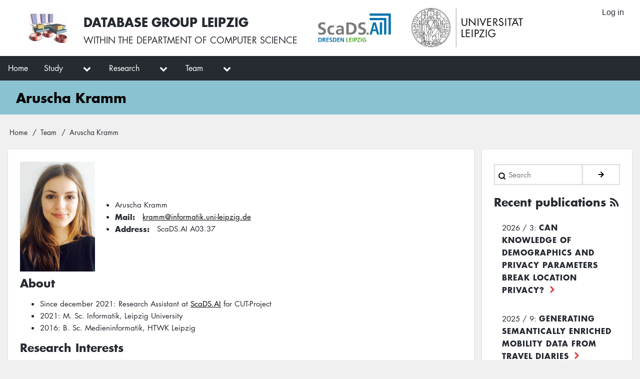

--- FILE ---
content_type: text/html; charset=UTF-8
request_url: https://dbs.uni-leipzig.de/person/aruscha_kramm
body_size: 5895
content:
<!DOCTYPE html>
<html lang="en" dir="ltr">
  <head>
    <meta charset="utf-8" />
<meta name="Generator" content="Drupal 10 (https://www.drupal.org)" />
<meta name="MobileOptimized" content="width" />
<meta name="HandheldFriendly" content="true" />
<meta name="viewport" content="width=device-width, initial-scale=1.0" />
<link rel="icon" href="/themes/dbs/favicon.ico" type="image/vnd.microsoft.icon" />
<link rel="alternate" hreflang="de" href="https://dbs.uni-leipzig.de/person/aruscha_kramm" />
<link rel="canonical" href="https://dbs.uni-leipzig.de/person/aruscha_kramm" />
<link rel="shortlink" href="https://dbs.uni-leipzig.de/node/11365" />

    <title>Aruscha Kramm | Database Group Leipzig</title>
    <link rel="stylesheet" media="all" href="/files/css/css_NSA3vSGAyq5kV9Su_ct2T34IujDjC78lRNnYuiEFmFU.css?delta=0&amp;language=en&amp;theme=dbs&amp;include=eJxtjc0OwyAMg1-IjEN36NtU_GRtJEjQAkPd0w_RHXuxZH-WHb1aF1zETEFYTRx-T-JdgiC5CCPXK-0LBFWoB2aExgQJqXxpN_Hdikvr1pfBt8ltXKeD_5TWMxHfV1_CFVxHlbH7BOLb1vVu9NSK2XqnaD6EXe3UR5bYEv4ACWNNRw" />
<link rel="stylesheet" media="all" href="/files/css/css_d0j4TNAw0iHGnw955q9JCtiz9HFSAz5rsZnKfId9D5Q.css?delta=1&amp;language=en&amp;theme=dbs&amp;include=eJxtjc0OwyAMg1-IjEN36NtU_GRtJEjQAkPd0w_RHXuxZH-WHb1aF1zETEFYTRx-T-JdgiC5CCPXK-0LBFWoB2aExgQJqXxpN_Hdikvr1pfBt8ltXKeD_5TWMxHfV1_CFVxHlbH7BOLb1vVu9NSK2XqnaD6EXe3UR5bYEv4ACWNNRw" />

    
  </head>
  <body class="path-node-11365 path-node page-node-type-person">
        <a href="#main-content" class="visually-hidden focusable skip-link">
      Skip to main content
    </a>
    
      <div class="dialog-off-canvas-main-canvas" data-off-canvas-main-canvas>
      <!-- Start: Page Wrapper -->
<div class="page-wrapper w3-col w3-clear w3-animate-opacity w3-text-theme ">

  <!-- Start: Header -->
  <header id="header" class="w3-col w3-clear w3-theme-l4 none " role="banner" aria-label="Site header">
    <div id="header-inner" class="w3-container header-inner none">
                  
<nav role="navigation" aria-labelledby="block-dbs-account-menu-menu" id="block-dbs-account-menu">
            
  <h2 class="visually-hidden" id="block-dbs-account-menu-menu">User account menu</h2>
  

                          <ul  class="ul-parent ul-parent-account" role="menu">
                          <li class="li-item li-item-account" role="none">
        <a href="/index.php/user/login" class="w3-button li-link li-link-account" role="menuitem" data-drupal-link-system-path="user/login">Log in</a>
              </li>
        </ul>
  

  </nav>

<section id="block-dbs-branding" class="w3-block w3-block-wrapper block-system block-system-branding-block">
  
    
    <a href="/index.php/" title="Home" rel="home" class="w3-left w3-padding-16 header-logo dbs-logo">
    <img src="/themes/dbs/assets/images/logo-color.jpg" alt="DBS-Logo" />
  </a>
<div class="w3-left site-name-slogan">
      <h1 class="site-name w3-show-block">
      <a class="w3-xlarge w3-padding w3-show-inline-block" href="/index.php/" title="Home" rel="home">Database Group Leipzig</a>
    </h1>
        <h3 class="site-slogan w3-large w3-show-block">within the <a href="http://www.informatik.uni-leipzig.de/" target="_blank">department of computer science</a></h3>
  </div>
  <a href="https://scads.ai/" title="ScaDS.AI" class="w3-left w3-padding-16 header-logo scads-logo">
    <img src="/themes/dbs/assets/images/scadsAI.png" alt="ScaDS-Logo" />
  </a>
  <a href="https://www.uni-leipzig.de/" title="University of Leipzig" class="w3-left w3-padding-16 header-logo uni-logo">
    <img src="/themes/dbs/assets/images/uni_leipzig_logo_v2b.svg" alt="Logo of the University of Leipzig" />
  </a>
  </section>


          </div>
  </header>
  <!-- End: Header -->

    <!-- Start: Main Navigation - Horizontal -->
  <div id="main-navigation-h" class="w3-col w3-clear main-navigation-wrapper w3-theme " role="navigation" aria-label="Main Navigation" >
    <div id="main-navigation-inner-h" class="w3-row main-navigation-inner-h none">
      <div class="mobile-nav w3-hide-large w3-button w3-block w3-right-align w3-large w3-theme ">
        <i class="fa fa-bars"></i>
      </div>
      
<nav role="navigation" aria-labelledby="block-dbs-main-menu-menu" id="block-dbs-main-menu">
            
  <h2 class="visually-hidden" id="block-dbs-main-menu-menu">Main navigation</h2>
  

                          <ul  class="ul-parent ul-parent-main" role="menu">
                          <li class="li-item li-item-main" role="none">
        <a href="/index.php/" class="w3-button li-link li-link-main" role="menuitem" data-drupal-link-system-path="&lt;front&gt;">Home</a>
              </li>
                      <li class="li-item li-item-main li-expanded li-parent" role="none">
        <a href="/index.php/study" title="Informations for students" class="w3-button li-link li-link-main" role="menuitem" data-drupal-link-system-path="node/9960">Study</a>
                  <div class="div-expanded">
                          <a href="javascript:void(0)" class="w3-button toggle-child" aria-haspopup="true">
                <span class="fa fa-chevron-down"></span>
              </a>
                                                        <ul  class="ul-child ul-child-main" role="menu">
                          <li class="li-item li-item-main li-expanded" role="none">
        <a href="/index.php/study/exams" class="w3-button li-link li-link-main" role="menuitem" data-drupal-link-system-path="study/exams">Exams</a>
                  <div class="div-expanded">
                          <a href="javascript:void(0)" class="w3-button toggle-child" aria-haspopup="true">
                <span class="fa fa-chevron-right"></span>
              </a>
                                                        <ul  class="ul-child ul-child-main" role="menu">
                          <li class="li-item li-item-main" role="none">
        <a href="/index.php/study/exams/general-information" class="w3-button li-link li-link-main" role="menuitem" data-drupal-link-system-path="node/26">Hinweise zu Klausuren</a>
              </li>
        </ul>
  
                      </div>
              </li>
                      <li class="li-item li-item-main li-expanded" role="none">
        <a href="/index.php/study/courses" class="w3-button li-link li-link-main" role="menuitem" data-drupal-link-system-path="study/courses">Courses</a>
                  <div class="div-expanded">
                          <a href="javascript:void(0)" class="w3-button toggle-child" aria-haspopup="true">
                <span class="fa fa-chevron-right"></span>
              </a>
                                                        <ul  class="ul-child ul-child-main" role="menu">
                          <li class="li-item li-item-main" role="none">
        <a href="/index.php/study/courses/current" class="w3-button li-link li-link-main" role="menuitem" data-drupal-link-system-path="node/11743">Current</a>
              </li>
        </ul>
  
                      </div>
              </li>
                      <li class="li-item li-item-main" role="none">
        <a href="/index.php/study/modules" class="w3-button li-link li-link-main" role="menuitem" data-drupal-link-system-path="study/modules">Modules</a>
              </li>
                      <li class="li-item li-item-main" role="none">
        <a href="/index.php/study/lots" class="w3-button li-link li-link-main" role="menuitem" data-drupal-link-system-path="node/53">LOTS-Training</a>
              </li>
                      <li class="li-item li-item-main" role="none">
        <a href="/index.php/study/theses" class="w3-button li-link li-link-main" role="menuitem" data-drupal-link-system-path="node/9951">Abschlussarbeiten</a>
              </li>
                      <li class="li-item li-item-main" role="none">
        <a href="/index.php/study/mds" class="w3-button li-link li-link-main" role="menuitem" data-drupal-link-system-path="node/10878">Masterstudiengang Data Science</a>
              </li>
                      <li class="li-item li-item-main" role="none">
        <a href="/index.php/study/oberseminare" class="w3-button li-link li-link-main" role="menuitem" data-drupal-link-system-path="node/11562">Oberseminare</a>
              </li>
                      <li class="li-item li-item-main" role="none">
        <a href="/index.php/study/problemseminare" class="w3-button li-link li-link-main" role="menuitem" data-drupal-link-system-path="node/11563">Problemseminare</a>
              </li>
                      <li class="li-item li-item-main" role="none">
        <a href="/index.php/study/top" class="w3-button li-link li-link-main" role="menuitem" data-drupal-link-system-path="node/10945">Top-Studierende</a>
              </li>
        </ul>
  
                      </div>
              </li>
                      <li class="li-item li-item-main li-expanded li-parent" role="none">
        <a href="/index.php/research" class="w3-button li-link li-link-main" role="menuitem" data-drupal-link-system-path="node/20">Research</a>
                  <div class="div-expanded">
                          <a href="javascript:void(0)" class="w3-button toggle-child" aria-haspopup="true">
                <span class="fa fa-chevron-down"></span>
              </a>
                                                        <ul  class="ul-child ul-child-main" role="menu">
                          <li class="li-item li-item-main li-expanded" role="none">
        <a href="/index.php/research/projects" class="w3-button li-link li-link-main" role="menuitem" data-drupal-link-system-path="research/projects">Projects</a>
                  <div class="div-expanded">
                          <a href="javascript:void(0)" class="w3-button toggle-child" aria-haspopup="true">
                <span class="fa fa-chevron-right"></span>
              </a>
                                                        <ul  class="ul-child ul-child-main" role="menu">
                          <li class="li-item li-item-main" role="none">
        <a href="/index.php/research/projects/benchmark-datasets-for-entity-resolution" class="w3-button li-link li-link-main" role="menuitem" data-drupal-link-system-path="node/11455">Benchmark datasets for entity resolution</a>
              </li>
                      <li class="li-item li-item-main" role="none">
        <a href="/index.php/research/projects/famer" class="w3-button li-link li-link-main" role="menuitem" data-drupal-link-system-path="node/11450">FAMER</a>
              </li>
                      <li class="li-item li-item-main" role="none">
        <a href="/index.php/research/projects/hygraph" title="HyGraph : a hybrid data model combining graph and time-series data" class="w3-button li-link li-link-main" role="menuitem" data-drupal-link-system-path="node/11761">HyGraph</a>
              </li>
                      <li class="li-item li-item-main" role="none">
        <a href="/index.php/research/projects/pprl" class="w3-button li-link li-link-main" role="menuitem" data-drupal-link-system-path="node/10949">Privacy-Preserving Record Linkage</a>
              </li>
                      <li class="li-item li-item-main" role="none">
        <a href="/index.php/research/projects/gradoop" class="w3-button li-link li-link-main" role="menuitem" data-drupal-link-system-path="node/18">GRADOOP</a>
              </li>
        </ul>
  
                      </div>
              </li>
                      <li class="li-item li-item-main" role="none">
        <a href="/index.php/research/publications" class="w3-button li-link li-link-main" role="menuitem" data-drupal-link-system-path="research/publications">Publications</a>
              </li>
                      <li class="li-item li-item-main" role="none">
        <a href="/index.php/research/labs" class="w3-button li-link li-link-main" role="menuitem" data-drupal-link-system-path="node/21">Prototypes</a>
              </li>
                      <li class="li-item li-item-main" role="none">
        <a href="/index.php/research/annual_reports" class="w3-button li-link li-link-main" role="menuitem" data-drupal-link-system-path="research/annual_reports">Annual reports</a>
              </li>
                      <li class="li-item li-item-main" role="none">
        <a href="/index.php/research/cooperations" class="w3-button li-link li-link-main" role="menuitem" data-drupal-link-system-path="node/15">Cooperations</a>
              </li>
                      <li class="li-item li-item-main" role="none">
        <a href="/index.php/research/graduations" class="w3-button li-link li-link-main" role="menuitem" data-drupal-link-system-path="research/graduations">Graduations</a>
              </li>
                      <li class="li-item li-item-main" role="none">
        <a href="/index.php/research/colloquia" class="w3-button li-link li-link-main" role="menuitem" data-drupal-link-system-path="research/colloquia">Colloquia</a>
              </li>
                      <li class="li-item li-item-main" role="none">
        <a href="/index.php/research/conferences" class="w3-button li-link li-link-main" role="menuitem" data-drupal-link-system-path="node/11532">Conferences</a>
              </li>
        </ul>
  
                      </div>
              </li>
                      <li class="li-item li-item-main li-expanded li-parent" role="none">
        <a href="/index.php/person" title="Information about current and former team members" class="w3-button li-link li-link-main" role="menuitem" data-drupal-link-system-path="person">Team</a>
                  <div class="div-expanded">
                          <a href="javascript:void(0)" class="w3-button toggle-child" aria-haspopup="true">
                <span class="fa fa-chevron-down"></span>
              </a>
                                                        <ul  class="ul-child ul-child-main" role="menu">
                          <li class="li-item li-item-main" role="none">
        <a href="/index.php/person/rahm" class="w3-button li-link li-link-main" role="menuitem" data-drupal-link-system-path="node/9966">Erhard Rahm</a>
              </li>
                      <li class="li-item li-item-main" role="none">
        <a href="/index.php/person?field_person_type_value%5B0%5D=employee" class="w3-button li-link li-link-main" role="menuitem" data-drupal-link-query="{&quot;field_person_type_value&quot;:[&quot;employee&quot;]}" data-drupal-link-system-path="person">Member</a>
              </li>
                      <li class="li-item li-item-main" role="none">
        <a href="/index.php/person?field_person_type_value%5B0%5D=former_employee" class="w3-button li-link li-link-main" role="menuitem" data-drupal-link-query="{&quot;field_person_type_value&quot;:[&quot;former_employee&quot;]}" data-drupal-link-system-path="person">Former employees</a>
              </li>
                      <li class="li-item li-item-main" role="none">
        <a href="/index.php/person?field_person_type_value%5B0%5D=associated_member" class="w3-button li-link li-link-main" role="menuitem" data-drupal-link-query="{&quot;field_person_type_value&quot;:[&quot;associated_member&quot;]}" data-drupal-link-system-path="person">Associated members</a>
              </li>
                      <li class="li-item li-item-main" role="none">
        <a href="/index.php/person/galleries" class="w3-button li-link li-link-main" role="menuitem" data-drupal-link-system-path="person/galleries">Gallery</a>
              </li>
        </ul>
  
                      </div>
              </li>
        </ul>
  

  </nav>


    </div>
  </div>
  <!-- End: Main Navigation - Horizontal -->
  
  
    <!-- Start: Highlighted -->
  <div id="highlighted" class="w3-col w3-clear w3-theme-l2 ">
    <div id="highlighted-inner" class="w3-row highlighted-inner none">
      


    </div>
  </div>
  <!-- End: Highlighted -->
  
  
      <!-- Start: Page Title -->
  <div id="page-title" class="w3-col w3-clear w3-theme-d5 none ">
    <div id="page-title-inner" class="w3-row page-title-inner none">
      

<section id="block-dbs-page-title" class="w3-block w3-block-wrapper block-core block-page-title-block">
  
    
      
  <h1 class="page-title">
<span>Aruscha Kramm</span>
</h1>


  </section>


    </div>
  </div>
  <!-- End: Page Title -- >
  
  <!-- Start: Main -->
  <div id="main-container" class="w3-col w3-clear w3-theme-l5 ">
    <div id="main-container-inner" class="w3-row main-container-inner none">
            <!-- Breadcrumb -->
      <div class="w3-row w3-breadcrumb ">
        

<section id="block-dbs-breadcrumbs" class="w3-block w3-block-wrapper block-system block-system-breadcrumb-block">
  
    
        <nav class="w3-block w3-section breadcrumb" role="navigation" aria-labelledby="system-breadcrumb">
    <h2 id="system-breadcrumb" class="visually-hidden">Breadcrumb</h2>
    <ul class="w3-ul w3-small breadcrumb">
          <li>
                  <a href="/">Home</a>
              </li>
          <li>
                  <a href="/person">Team</a>
              </li>
          <li>
                  Aruscha Kramm
              </li>
        </ul>
  </nav>

  </section>


      </div>
      <!-- End: Breadcrumb -->
            <!-- Start Main Container  -->
      <div class="w3-col w3-clear w3-row-padding">
                        <!-- Start: Main Content -->
        <div class="w3-threequarter main-box main-region w3css-content" role="main">
          <div class="w3-mobile  ">
            
    <div data-drupal-messages-fallback class="hidden"></div>

<section id="block-dbs-content" class="w3-block w3-block-wrapper block-system block-system-main-block">
  
    
      
<article data-history-node-id="11365" lang="de" class="w3-row node node--type-person node--view-mode-full">
	<div class="w3-rownode__content">
		<div class="basic-information">
						  <div class="photo">
            <div class="w3-row field field--name-field-person-photo field--type-image field--label-hidden field__item">  <img loading="lazy" src="/files/styles/medium/public/people/2023-10/Aruscha_Kramm.png?itok=blvVkN6D" width="150" height="220" alt="Foto" class="image-style-medium" />


</div>
      </div>
						<div class="contact-data">
				<ul>
											<li>
														Aruscha
															Kramm
													</li>
										
<li>
	<div class="field field--name-field-person-email field--type-email field--label-inline clearfix">
		<label class="field__label">Mail</label>
					<div class="w3-bar-item field__item"><span class="spamspan"><span class="u">kramm</span> [at] <span class="d">informatik<span class="o"> [dot] </span>uni-leipzig<span class="o"> [dot] </span>de</span></span></div>
			</div>
</li>

					
					
					
<li>
	<div class="field field--name-field-person-address field--type-text-long field--label-inline clearfix">
		<label class="field__label">Address</label>
					<div class="w3-bar-item field__item"><p>ScaDS.AI A03.37</p></div>
			</div>
</li>

					
				</ul>
			</div>
		</div>
		
            <div class="w3-row field field--name-field-person-text field--type-text-long field--label-hidden w3-bar-item field__item"><h2>About</h2>
<ul>
<li>Since december 2021: Research Assistant at <a href="http://www.scads.de">ScaDS.AI</a> for CUT-Project</li>
<li>2021: M. Sc. Informatik, Leipzig University</li>
<li>2016: B. Sc. Medieninformatik, HTWK Leipzig</li>
</ul>
<h2>Research Interests</h2>
<ul>
<li>Project Connected Urban Twins (CUT)</li>
<li>smart city</li>
<li>data analysis</li>
</ul></div>
      
	</div>
</article>

  </section>

<section class="views-element-container w3-block w3-block-wrapper block-views block-views-blocktheses-by-person-person-theses" id="block-views-block-theses-by-person-person-theses">
  
    
      <div class="w3-row element-container-wrapper"><div class="w3-row view view-theses-by-person view-id-theses_by_person view-display-id-person_theses js-view-dom-id-d5073b0f1bebe553f867d0dc270a233164f39c079050cd3dea72a7ec1b0310cb">
  
    
      
  
          </div>
</div>

  </section>


          </div>
        </div>
        <!-- End: Main Content -->
                        <!-- Start: Right SideBar -->
        <div class="w3-quarter main-box main-region second-sidebar" role="complementary">
          <div class="w3-sidebar-second w3-mobile ">
            

  
    
      <form action="/index.php/search/node" method="get" id="search-block-form" accept-charset="UTF-8" class="w3-row w3-search-block-form">
  <div class="w3-section js-form-item form-item js-form-type-search form-type-search js-form-item-keys form-item-keys form-no-label">
      <label for="edit-keys" class="visually-hidden">Search</label>
        <input title="Enter the terms you wish to search for." placeholder="Search" data-drupal-selector="edit-keys" type="search" id="edit-keys" name="keys" value="" size="15" maxlength="128" class="form-search w3-input w3-border w3-theme-border" />

        </div>
<div data-drupal-selector="edit-actions" class="form-actions w3-row element-container-wrapper js-form-wrapper form-wrapper" id="edit-actions"><input class="search-button-block button js-form-submit form-submit w3-button w3-border w3-theme-border w3-margin-top w3-margin-bottom" data-drupal-selector="edit-submit" type="submit" id="edit-submit" value="." />
</div>

</form>

  
<section class="views-element-container w3-block w3-block-wrapper block-views block-views-blocknew-publications-new-publications-block" id="block-views-block-new-publications-new-publications-block">
  
    
      <div class="w3-row element-container-wrapper"><div class="w3-row view view-new-publications view-id-new_publications view-display-id-new_publications_block js-view-dom-id-a28164dfb9f54b675e895313135fd99007449062eba05e79048ca4cab37b1d54">
  
    
      <header class="view-header">
      <h2><a href="/research/publications/">Recent publications</a> <a href="/research/publications/feed"><span class="fa fa-rss"></span></a></h2>
    </header>
      
      <div class="view-content">
      <div class="item-list">
  
  <ul   class="item-list w3-ul">

          <li class="w3-panel"><div class="views-field views-field-field-publication-year-1"><div class="field-content readon">2026 / 3: <a href="/research/publications/can-knowledge-of-demographics-and-privacy-parameters-break-location-privacy" hreflang="en">Can Knowledge of Demographics and Privacy Parameters Break Location Privacy?</a></div></div></li>
          <li class="w3-panel"><div class="views-field views-field-field-publication-year-1"><div class="field-content readon">2025 / 9: <a href="/research/publications/generating-semantically-enriched-mobility-data-from-travel-diaries" hreflang="en">Generating Semantically Enriched Mobility Data from Travel Diaries</a></div></div></li>
          <li class="w3-panel"><div class="views-field views-field-field-publication-year-1"><div class="field-content readon">2025 / 9: <a href="/research/publications/exploring-privacy-preserving-record-linkage-a-holistic-framework-for-dataset" hreflang="en">Exploring Privacy-Preserving Record Linkage: A Holistic Framework for Dataset Generation and Detailed Result Analysis</a></div></div></li>
          <li class="w3-panel"><div class="views-field views-field-field-publication-year-1"><div class="field-content readon">2025 / 8: <a href="/research/publications/slice-it-up-unmasking-user-identities-in-smartwatch-health-data" hreflang="en">Slice it up: Unmasking User Identities in Smartwatch Health Data</a></div></div></li>
          <li class="w3-panel"><div class="views-field views-field-field-publication-year-1"><div class="field-content readon">2025 / 7: <a href="/research/publications/mpgt-multimodal-physics-constrained-graph-transformer-learning-for-hybrid" hreflang="en">MPGT: Multimodal Physics-Constrained Graph Transformer Learning for Hybrid Digital Twins</a></div></div></li>
    
  </ul>

</div>

    </div>
  
          </div>
</div>

  </section>


          </div>
        </div>
        <!-- End: Right SideBar -->
              </div>
      <!-- Endn: Main Container  -->
    </div>
  </div>
  <!-- End: Main -->

  
  
    <!-- Start: Footer Menu -->
  <div id="footer-menu" class="w3-col w3-clear w3-theme-d5 ">
    <div id="footer-menu-inner" class="w3-row footer-menu-inner none">
            <!-- Start: Bottom Menu -->
            <div class="w3-container w3-center w3-mobile">
        
<nav role="navigation" aria-labelledby="block-dbs-footer-menu" id="block-dbs-footer">
            
  <h2 class="visually-hidden" id="block-dbs-footer-menu">Footer menu</h2>
  

                          <ul  class="ul-parent ul-parent-footer" role="menu">
                          <li class="li-item li-item-footer" role="none">
        <a href="/directions" class="w3-button li-link li-link-footer" role="menuitem" data-drupal-link-system-path="node/11740">Directions</a>
              </li>
                      <li class="li-item li-item-footer" role="none">
        <a href="/contact" class="w3-button li-link li-link-footer" role="menuitem" data-drupal-link-system-path="contact">Contact</a>
              </li>
                      <li class="li-item li-item-footer" role="none">
        <a href="https://www.mathcs.uni-leipzig.de/impressum" class="w3-button li-link li-link-footer" role="menuitem">Impressum</a>
              </li>
        </ul>
  

  </nav>


      </div>
      <!-- End: Bottom Menu -->
          </div>
  </div>
  <!-- End: Footer Menu -->
  
  </div>
<!-- End: Page Wrapper -->

  </div>

    
    <script type="application/json" data-drupal-selector="drupal-settings-json">{"path":{"baseUrl":"\/","pathPrefix":"","currentPath":"node\/11365","currentPathIsAdmin":false,"isFront":false,"currentLanguage":"en"},"pluralDelimiter":"\u0003","suppressDeprecationErrors":true,"ajaxPageState":{"libraries":"[base64]","theme":"dbs","theme_token":null},"ajaxTrustedUrl":{"\/index.php\/search\/node":true},"statistics":{"data":{"nid":"11365"},"url":"\/core\/modules\/statistics\/statistics.php"},"user":{"uid":0,"permissionsHash":"455fe2e91afbb1d38e66e47e18356791c5b7d005a2aea148e7188f459b19685f"}}</script>
<script src="/files/js/js_0ht0G3Rj78ESFmIz9oiq6hpC_X81MmbQ9wYz_yzRdIE.js?scope=footer&amp;delta=0&amp;language=en&amp;theme=dbs&amp;include=eJxFjMsKgCAQRX9Ic9HGv4nxkQnqSHck-vuighZ3cQ6HGxxMKuyoaM-1c4tNoMI-OhW7HLMHFtlijSbYh_RXQ86SW1LoVO81w24d8CRRQUgyJHuY92j6zQWGhiux"></script>

  </body>
</html>
